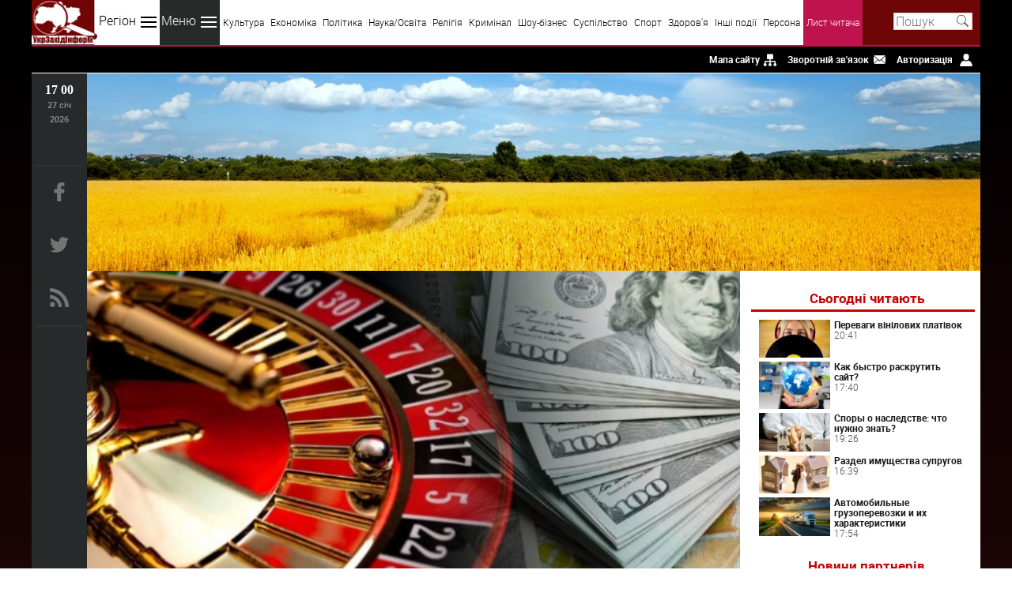

--- FILE ---
content_type: text/html; charset=windows-1251
request_url: http://uzinform.com.ua/news/2024/05/30/202477.html
body_size: 8032
content:
<!DOCTYPE html>
<html lang="uk">
<head>
  <title>УкрЗахідІнформ :: Переваги покерматч казино</title>
  <meta charset="windows-1251"/>
  <meta name="keywords" content="культура, політика, спорт, кримінал, соціум, наука, медицина, новини, news, Рівне, Луцьк, Львів, Ужгород, Тернопіль, Чернівці, Івано-Франківськ"/>
  <meta name="description" content="Онлайн покерматч казино завойовують все більшу популярність серед любителів покеру. Їх привабливість полягає в численних перевагах, які роблять гру..."/>
  <meta name="viewport" content="width=device-width, initial-scale=1, maximum-scale=1"/>
  <meta name="e36c81edf0f46bf04d0e85ba1192936f" content=""/>
  <base href="http://uzinform.com.ua/">
    <link rel="preload" href="/themes/uzinform/fonts/roboto-l.woff2" as="font" type="font/woff2" crossorigin>
  <link rel="preload" href="/themes/uzinform/fonts/roboto-b.woff2" as="font" type="font/woff2" crossorigin>
  <link rel="stylesheet" type="text/css" href="/themes/uzinform/css/main.css">
  <link rel="apple-touch-icon" sizes="180x180" href="/themes/uzinform/favicons/apple-touch-icon.png?v=2b0X9LMYQR">
  <link rel="icon" type="image/png" sizes="32x32" href="/themes/uzinform/favicons/favicon-32x32.png?v=2b0X9LMYQR">
  <link rel="icon" type="image/png" sizes="16x16" href="/themes/uzinform/favicons/favicon-16x16.png?v=2b0X9LMYQR">
  <link rel="manifest" href="/themes/uzinform/favicons/site.webmanifest?v=2b0X9LMYQR">
  <link rel="shortcut icon" href="/themes/uzinform/favicons/favicon.ico?v=2b0X9LMYQR">
  <meta name="msapplication-TileColor" content="#da532c">
  <meta name="msapplication-config" content="/themes/uzinform/favicons/browserconfig.xml?v=2b0X9LMYQR">
  <meta name="theme-color" content="#ffffff">
  <link rel="alternate" type="application/rss+xml" title="RSS 2.0" href="http://uzinform.com.ua/rss.php">
  <script src="/themes/uzinform/js/jquery.js"></script>
  <script src="/themes/uzinform/js/main.js"></script>
  <script src="/themes/uzinform/js/rating.js"></script>


<!-- Google tag (gtag.js) -->
<script async src="https://www.googletagmanager.com/gtag/js?id=G-6DQ2H97N95"></script>
<script>
  window.dataLayer = window.dataLayer || [];
  function gtag(){dataLayer.push(arguments);}
  gtag('js', new Date());

  gtag('config', 'G-6DQ2H97N95');
</script>



<meta property="og:title" content="Переваги покерматч казино" /><meta property="og:type" content="article" /><meta property="og:description" content="Онлайн покерматч казино завойовують все більшу популярність серед любителів покеру. Їх привабливість полягає в численних перевагах, які роблять гру..." /><meta property="og:image" content="http://uzinform.com.ua/files/img/news202477.jpg" />





<!-- InMobi Choice. Consent Manager Tag v3.0 (for TCF 2.2) -->
<script type="text/javascript" async=true>
(function() {
  var host = "www.themoneytizer.com";
  var element = document.createElement('script');
  var firstScript = document.getElementsByTagName('script')[0];
  var url = 'https://cmp.inmobi.com'
    .concat('/choice/', '6Fv0cGNfc_bw8', '/', host, '/choice.js?tag_version=V3');
  var uspTries = 0;
  var uspTriesLimit = 3;
  element.async = true;
  element.type = 'text/javascript';
  element.src = url;

  firstScript.parentNode.insertBefore(element, firstScript);

  function makeStub() {
    var TCF_LOCATOR_NAME = '__tcfapiLocator';
    var queue = [];
    var win = window;
    var cmpFrame;

    function addFrame() {
      var doc = win.document;
      var otherCMP = !!(win.frames[TCF_LOCATOR_NAME]);

      if (!otherCMP) {
        if (doc.body) {
          var iframe = doc.createElement('iframe');

          iframe.style.cssText = 'display:none';
          iframe.name = TCF_LOCATOR_NAME;
          doc.body.appendChild(iframe);
        } else {
          setTimeout(addFrame, 5);
        }
      }
      return !otherCMP;
    }

    function tcfAPIHandler() {
      var gdprApplies;
      var args = arguments;

      if (!args.length) {
        return queue;
      } else if (args[0] === 'setGdprApplies') {
        if (
          args.length > 3 &&
          args[2] === 2 &&
          typeof args[3] === 'boolean'
        ) {
          gdprApplies = args[3];
          if (typeof args[2] === 'function') {
            args[2]('set', true);
          }
        }
      } else if (args[0] === 'ping') {
        var retr = {
          gdprApplies: gdprApplies,
          cmpLoaded: false,
          cmpStatus: 'stub'
        };

        if (typeof args[2] === 'function') {
          args[2](retr);
        }
      } else {
        if(args[0] === 'init' && typeof args[3] === 'object') {
          args[3] = Object.assign(args[3], { tag_version: 'V3' });
        }
        queue.push(args);
      }
    }

    function postMessageEventHandler(event) {
      var msgIsString = typeof event.data === 'string';
      var json = {};

      try {
        if (msgIsString) {
          json = JSON.parse(event.data);
        } else {
          json = event.data;
        }
      } catch (ignore) {}

      var payload = json.__tcfapiCall;

      if (payload) {
        window.__tcfapi(
          payload.command,
          payload.version,
          function(retValue, success) {
            var returnMsg = {
              __tcfapiReturn: {
                returnValue: retValue,
                success: success,
                callId: payload.callId
              }
            };
            if (msgIsString) {
              returnMsg = JSON.stringify(returnMsg);
            }
            if (event && event.source && event.source.postMessage) {
              event.source.postMessage(returnMsg, '*');
            }
          },
          payload.parameter
        );
      }
    }

    while (win) {
      try {
        if (win.frames[TCF_LOCATOR_NAME]) {
          cmpFrame = win;
          break;
        }
      } catch (ignore) {}

      if (win === window.top) {
        break;
      }
      win = win.parent;
    }
    if (!cmpFrame) {
      addFrame();
      win.__tcfapi = tcfAPIHandler;
      win.addEventListener('message', postMessageEventHandler, false);
    }
  };

  makeStub();

  var uspStubFunction = function() {
    var arg = arguments;
    if (typeof window.__uspapi !== uspStubFunction) {
      setTimeout(function() {
        if (typeof window.__uspapi !== 'undefined') {
          window.__uspapi.apply(window.__uspapi, arg);
        }
      }, 500);
    }
  };

  var checkIfUspIsReady = function() {
    uspTries++;
    if (window.__uspapi === uspStubFunction && uspTries < uspTriesLimit) {
      console.warn('USP is not accessible');
    } else {
      clearInterval(uspInterval);
    }
  };

  if (typeof window.__uspapi === 'undefined') {
    window.__uspapi = uspStubFunction;
    var uspInterval = setInterval(checkIfUspIsReady, 6000);
  }
})();
</script>
<!-- End InMobi Choice. Consent Manager Tag v3.0 (for TCF 2.2) -->

<div id="uz">  
<div id="35301-11"><script src="//ads.themoneytizer.com/s/gen.js?type=11"></script><script src="//ads.themoneytizer.com/s/requestform.js?siteId=35301&formatId=11"></script></div>
</div>

 




</head>

<body>
<div id="uzi-bg">

<div id="uzi-bg-left">

 <!--<div id="uz" style="height: 600px; float: right; margin-right: 1px;">
<div id="35301-20"><script src="//ads.themoneytizer.com/s/gen.js?type=20"></script><script src="//ads.themoneytizer.com/s/requestform.js?siteId=35301&formatId=20"></script></div>
</div>-->

 </div>



 <div id="uzi-bg-right">
 
<div id="uz" style="height: 600px; float: left; margin-left: 1px;">
 
<div id="35301-3"><script src="//ads.themoneytizer.com/s/gen.js?type=3"></script><script src="//ads.themoneytizer.com/s/requestform.js?siteId=35301&formatId=3"></script></div>
</div>
  </div>   

 </div>

</div>
 
<header>
<div class="wrapper">
  <a id="logo" href="http://uzinform.com.ua/" title="УкрЗахідІнформ"></a>
  <nav itemscope="itemscope" itemtype="http://www.schema.org/SiteNavigationElement" id="menu">
  <div id="btn-region">Регіон <span class="i"></span></div>
  <a class="ri" href="/index.php?reg=9">Світ</a>
  <a class="ri" href="/index.php?reg=8">Україна</a>
  <a class="ri" href="/index.php?reg=13">Центр</a>
  <a class="ri" href="/index.php?reg=10">Північ</a>
  <a class="ri" href="/index.php?reg=12">Південь</a>
  <a class="ri" href="/index.php?reg=11">Схід</a>
  <a class="ri" href="/index.php?reg=14">Захід</a>
  <a class="ri" href="/index.php?reg=7">Буковина</a>
  <a class="ri" href="/index.php?reg=1">Волинь</a>
  <a class="ri" href="/index.php?reg=2">Закарпаття</a>
  <a class="ri" href="/index.php?reg=3">Івано-Франківщина</a>
  <a class="ri" href="/index.php?reg=4">Львівщина</a>
  <a class="ri" href="/index.php?reg=5">Рівненщина</a>
  <a class="ri" href="/index.php?reg=6">Тернопільщина</a>
  <div id="btn-menu">Меню <span class="i"></span></div>
  <a class="mi" href="/index.php?m=news&d=listnews&ctg=3">Культура</a> 
  <a class="mi" href="/index.php?m=news&d=listnews&ctg=4">Економіка</a>
  <a class="mi" href="/index.php?m=news&d=listnews&ctg=1">Політика</a>
  <a class="mi" href="/index.php?m=news&d=listnews&ctg=7">Наука/Освіта</a>
  <a class="mi" href="/index.php?m=news&d=listnews&ctg=2">Релігія</a>
  <a class="mi" href="/index.php?m=news&d=listnews&ctg=6">Кримінал</a>
  <a class="mi" href="/index.php?m=news&d=listnews&ctg=14">Шоу-бізнес</a>
  <a class="mi" href="/index.php?m=news&d=listnews&ctg=8">Суспільство </a>
  <a class="mi" href="/index.php?m=news&d=listnews&ctg=5">Спорт</a>
  <a class="mi" href="/index.php?m=news&d=listnews&ctg=9">Здоров'я</a>
  <a class="mi" href="/index.php?m=news&d=listnews&ctg=13">Інші події</a>
  <a class="mi" href="/index.php?m=news&d=listnews&ctg=15">Персона</a>
  <a class="mi" href="/index.php?m=news&d=listnews&ctg=17">Лист читача</a>
  <input type="hidden" id="menu-item-active" value="ctg=17"/>
  </nav>
  <div id="search-bar">
    <form action="index.php">
    <input name="q" type="text" placeholder="Пошук" value=""/>
    <input type="hidden" name="m" value="search">
    <input type="submit" class="i" value="">
    </form>
  </div>
  <div id="highlight-line"></div>
</div>
</header>

<div id="tools">
<div class="wrapper">
<ul id="tools-nav">
  <li><a href="/html_sitemap.php">Мапа сайту</a><div id="p-sitemap" class="i"></div></li>
  <li><a href="/index.php?m=content&cid=3">Зворотній зв'язок</a><div id="p-contact" class="i"></div></li>
  <li>
    <a href="/index.php?m=account">Авторизація</a>    <div id="p-login" class="i"></div>
  </li>
</ul>
</div>
</div>

<div id="menu-mob"><div class="wrapper"></div></div>

<div id="content">
<div class="wrapper container">

<aside>
    <span id="clock"></span>
    <span id="day-month"></span>
    <span id="year"></span>
    <ul id="social">
        <li><noindex><a rel="nofollow" class="i" id="facebook" href="http://www.facebook.com/ukrzahidinform" target="_blank"></a></noindex></li>
        <li><noindex><a rel="nofollow" class="i" id="twitter" href="http://twitter.com/uzinform/" target="_blank"></a></noindex></li>
        <li><a class="i" id="rss" href="/index.php?m=content&d=view&cid=12"></a></li>
    </ul>
    <div id="share-buttons-side">
      <div class="share-buttons-box"></div>
      <div id="up-side" class="up"><span class="i"></span>ВВЕРХ</div>
    </div>
</aside>

<main>

<!--<div style="height: 100px; background-image: url(http://uzinform.com.ua/uzinform2.jpg);"">-->
<div style="height: 250px; background-image: url(http://uzinform.com.ua/uzinform1.jpg);"">


<div style="text-align:center;" id="35301-31"><script src="//ads.themoneytizer.com/s/gen.js?type=31"></script><script src="//ads.themoneytizer.com/s/requestform.js?siteId=35301&formatId=31" ></script></div>



 




</div>


<div itemscope="itemscope" itemtype="http://www.schema.org/SiteNavigationElement" id="nav-groups-mob"></div>
<div itemscope itemtype="http://schema.org/Article" id="page-content">
 <div id="article-head">
 <img itemprop="image" src="files/img/news202477.jpg" alt=" Переваги покерматч казино"/>
 <h1 itemprop="headline">Переваги покерматч казино</h1>
 </div>
 <div id="article-info">
  <div id="nav-groups" itemscope="" itemtype="http://schema.org/BreadcrumbList">
   <span itemscope="" itemprop="itemListElement" itemtype="http://schema.org/ListItem"><a itemprop="item" href="index.php?m=news&d=listnews&reg=17"><span itemprop="name">Всі регіони<meta itemprop="position" content="1"></a></span> ::
   <span itemscope="" itemprop="itemListElement" itemtype="http://schema.org/ListItem"><a itemprop="item" href="index.php?m=news&d=listnews&ctg=17"><span itemprop="name">Лист читача<meta itemprop="position" content="2"></a></span>
  </div>
<meta property="article:section" content="Лист читача" itemprop="articleSection">
  <div class="statistics">
   <span><meta itemprop="datePublished" content="2024-05-30">30.05.24 00:45</span>
   <span id="delimiter-v"></span>
   <span class="i icomments"></span><span>0</span>
   <span class="i iviews"></span><span>520</span>
  </div>
  <div class="star-rating">
    <input type="radio" class="rating" value="1"/>
     <input type="radio" class="rating" value="2"/>
     <input type="radio" class="rating" value="3"/>
     <input type="radio" class="rating" value="4"/>
     <input type="radio" class="rating" value="5" checked/>
    </div>
 </div>
<article>



<span itemprop="articleBody">
<!-- exporttextbegin --><p style="text-align: left;">Онлайн покерматч казино завойовують все більшу популярність серед любителів покеру. Їх привабливість полягає в численних перевагах, які роблять гру доступною та захоплюючою для гравців будь-якого рівня.</p><p style="text-align: left;">Ось деякі з основних переваг онлайн покерматч казино:</p><h2 style="text-align: left;">Зручність та доступність</h2><p style="text-align: left;">Однією з найбільших переваг <a href="https://poker-match.org.ua/">покерматч казино</a> є їх доступність та зручність. Гравці можуть грати улюблені покерні ігри в будь-який час та в будь-якому місці, де є Інтернет-з'єднання. Це дозволяє уникнути необхідності відвідувати земні казино та заощаджує час, який був би витрачений на дорогу до них.</p><ul style="text-align: left;"><li><strong>Гра в будь-який час та в будь-якому місці</strong>.</li><li><strong>Зручність гри зі зручності вашого дому</strong>.</li><li><strong>Доступність на різних пристроях (комп'ютери, планшети, смартфони)</strong>.</li></ul><p style="text-align: left;">Це особливо корисно для тих гравців, які мають зайнятий графік та не можуть відвідувати земні казино з регулярністю.</p><h2 style="text-align: left;">Широкий вибір ігор та турнірів</h2><p style="text-align: left;">Онлайн покерматч казино зазвичай пропонують широкий вибір покерних ігор та турнірів для різних рівнів навичок та бюджетів. Гравці можуть вибирати серед різних варіантів, включаючи техаський холдем, омаху, стад та багато інших.</p><ol style="text-align: left;"><li><strong>Різноманіття покерних ігор</strong>.</li><li><strong>Турніри з різними ставками та призовими фондами</strong>.</li><li><strong>Можливість грати за низькими ставками або безкоштовно</strong>.</li></ol><p style="text-align: left;">Це дає гравцям можливість знайти оптимальний варіант для себе залежно від їхніх уподобань та бюджету.</p><h2 style="text-align: left;">Бонуси та привілеї для гравців</h2><p style="text-align: left;">Онлайн покерматч казино часто пропонують різноманітні бонуси та привілеї для своїх гравців. Це може включати в себе лояльність програми, бездепозитні бонуси, додаткові знижки та інші привабливі пропозиції.</p><ul style="text-align: left;"><li><strong>Бонуси за реєстрацію та перше поповнення рахунку</strong>.</li><li><strong>Програми лояльності з різними рівнями</strong>.</li><li><strong>Ексклюзивні акції та турніри для постійних гравців</strong>.</li></ul><p style="text-align: left;">Ці бонуси можуть значно збільшити шанси на виграш та зробити гру ще більш вигідною для гравців.</p><h2 style="text-align: left;">Висновки</h2><p style="text-align: left;">Онлайн покерматч казино - це чудовий варіант для тих, хто цікавиться грою в покер. Вони пропонують зручне та доступне середовище для гри, широкий вибір ігор та турнірів, а також різноманітні бонуси та привілеї для гравців. Гра в онлайн казино може бути захоплюючим та вигідним дозвіллям для будь-якого учасника.</p><!-- exporttextend --><!-- exporttitlebegin:Переваги покерматч казино:exporttitleend --><!-- exportcategorybegin::exportcategoryend --><!-- exportcategoryidbegin:17:exportcategoryidend --><!-- exporttimebegin:1717019141:exporttimeend --><!-- exportimagebegin:http://uzinform.com.ua/files/img/news202477.jpg:exportimageend --></span>
<div style="text-align: center; margin-top: 20px;"><strong>Автор:</strong> <span itemprop="author" itemscope itemtype="http://schema.org/Person"><span itemprop="name">головний редактор</span></span> <span itemprop="publisher" itemscope itemtype="http://schema.org/Organization"> <span itemprop="name">УкрЗахідІнформ</span><span itemprop="logo" itemscope itemtype="https://www.schema.org/ImageObject"><meta itemprop="url" content="http://uzinform.com.ua/themes/uzinform/images/logo.jpg"></span>
</span>.</div>

<div style="width: 728px; margin: auto;">

</div>
<div id="rate-content">
 <form id="news-poll-form" action="index.php?m=news&d=rate&nid=202477" method="POST">
   <input type="hidden" name="p_url" value="index.php?m=news&d=view&nid=202477">
    ОЦІНИТИ НОВИНУ
   <div id="star-rating">
  <span>   <input type="radio" name="p_rate" class="rating" value="1"/></span>
      <input type="radio" name="p_rate" class="rating" value="2"/></span>
      <input type="radio" name="p_rate" class="rating" value="3"/></span>
      <input type="radio" name="p_rate" class="rating" value="4"/></span>
      <input type="radio" name="p_rate" class="rating" value="5" checked/></span>
      </div>
   <span itemprop="aggregateRating" itemscope itemtype="http://schema.org/AggregateRating"><span itemprop="ratingValue">5</span> (голосів: <span itemprop="ratingCount">71</span>)</span>
 </form>
</div>

<div style="margin: 10px; padding: 10px; ">
<div class="outbrain-tm" id="35301-16"><script src="//ads.themoneytizer.com/s/gen.js?type=16"></script><script src="//ads.themoneytizer.com/s/requestform.js?siteId=35301&formatId=16"></script></div>
</div>

        
<div id="prev-next">
    
  <div>Попередня новина: <a class="related" href="news/2024/05/30/202476.html">Парік24 - Офіційний сайт  ...</a></div>
       Наступна новина: <a class="related" href="news/2024/05/31/202478.html">Системи блискавкозахисту:  ...</a>
  </div>
<div><!--<div id="pbi-placeholder2"></div><script src="http://po.bilshe.info/index.php?m=informer&preset=3&modifier=2&aff=2&count=4" async></script>--></div>

<br/>
<h3 class="head">КОМЕНТАРІ</h3>
<form id="add-comment" >
   <input type="text" name="p_nickname" placeholder="Ім'я" value=""/>
  <textarea cols="50" rows="5" name="p_comment"></textarea>
  <button type="button" class="button">Додати коментар</button>
</form>
<div id="added-comment"></div>






 




</article>
</div>




















<div id="sidebar-right">
 <div id="subscribe-mob"></div>
       

<div id="adpartner" style="position: relative; padding-bottom: 0px; top: 5px; overflow: hidden;">
<!-- start right column banner for uzinform.com.ua -->
<div id="adex-jsunit-7516">
    <script type="text/javascript">
        var head = document.getElementsByTagName('head')[0];
        var script = document.createElement('script');
        script.type = 'text/javascript';
        script.async = true;
        script.src = "//bidder.smartytouch.co/jsunit?id=7516&ref=" + encodeURIComponent(document.referrer) + "&" + Math.random();
        head.appendChild(script);
    </script>
</div>
<!-- end right column banner for uzinform.com.ua -->
</div>
                                    

<h4 class="head">Сьогодні читають</h4>

<ul>
 <li><a href="news/2026/01/26/211657.html">
  <img src="ext/showimage.php?img=news211657" width="90" height="60" alt=" Переваги вінілових платівок"/>
  Переваги вінілових платівок</a>
  <span>20:41</span>
 </li>
 <li><a href="news/2016/08/01/135016.html">
  <img src="ext/showimage.php?img=news135016" width="90" height="60" alt=" Как быстро раскрутить сайт?"/>
  Как быстро раскрутить сайт?</a>
  <span>17:40</span>
 </li>
 <li><a href="news/2021/03/16/182864.html">
  <img src="ext/showimage.php?img=news182864" width="90" height="60" alt=" Споры о наследстве: что нужно знать?"/>
  Споры о наследстве: что нужно знать?</a>
  <span>19:26</span>
 </li>
 <li><a href="news/2021/08/10/188400.html">
  <img src="ext/showimage.php?img=news188400" width="90" height="60" alt=" Раздел имущества супругов"/>
  Раздел имущества супругов</a>
  <span>16:39</span>
 </li>
 <li><a href="news/2021/03/16/182863.html">
  <img src="ext/showimage.php?img=news182863" width="90" height="60" alt=" Автомобильные грузоперевозки и их характеристики"/>
  Автомобильные грузоперевозки и их характеристики</a>
  <span>17:54</span>
 </li>
</ul>

      <h4 class="head">Новини партнерів</h4> 
<div id="worldtranslation"><span class="i" id="globe"></span><a href="http://worldtranslation.org" target="_blank">Світ перекладів</a></div>
<ul> 
<li>
<a href="http://worldtranslation.org/news/12832-bankrotstvo-spasenie-ili-poterya-vsego-nazhitogo-otvet-yurista.html" target="_blank" rel="nofollow">
<img src="http://worldtranslation.org/uploads/Image/noimage.jpg" alt="Банкротство: спасение или потеря всего нажитого? Ответ юриста" width="90" height="60" />
Банкротство: спасение или потеря всего нажитого? Ответ юриста		
</a>
<span>Січень 26 2026</span>
</li><li>
<a href="http://worldtranslation.org/news/12831-yelitnye-kuxni-komfort-status-i-masterstvo-ispolneniya.html" target="_blank" rel="nofollow">
<img src="http://worldtranslation.org/uploads/Image/noimage.jpg" alt="Элитные кухни: комфорт, статус и мастерство исполнения" width="90" height="60" />
Элитные кухни: комфорт, статус и мастерство исполнения		
</a>
<span>Січень 26 2026</span>
</li><li>
<a href="http://worldtranslation.org/news/12830-rynok-arendy-tbilisi-2026-realnye-ceny-sezonnost-i-chego-ozhidat.html" target="_blank" rel="nofollow">
<img src="http://worldtranslation.org/uploads/Image/noimage.jpg" alt="Рынок аренды Тбилиси 2026: реальные цены, сезонность и чего ожидать" width="90" height="60" />
Рынок аренды Тбилиси 2026: реальные цены, сезонность и чего ожидать		
</a>
<span>Січень 26 2026</span>
</li>
</ul> 


      <div style="margin-top: 30px;" id="artlife"><span class="i" id="artlife-logo"></span><a href="http://artlife.rv.ua" target="_blank">Artlife</a></div>
<ul>
<li><a href="http://artlife.rv.ua?area=news/9713" target="_blank" rel="nofollow">
<img src="http://artlife.rv.ua/uploads/Image/news_posts/no-post-picture.jpg" alt="Як правильно оцінити стан б/в зимової гуми перед покупкою" width="90" height="60" /> Як правильно оцінити стан б/в зимової гуми перед покупкою</a>
<span>Січень 19 2026</span>
</li><li><a href="http://artlife.rv.ua?area=news/9712" target="_blank" rel="nofollow">
<img src="http://artlife.rv.ua/uploads/Image/news_posts/no-post-picture.jpg" alt="Трубчасті радіатори для сучасних інтер’єрів і стабільного тепла" width="90" height="60" /> Трубчасті радіатори для сучасних інтер’єрів і стабільного тепла</a>
<span>Січень 6 2026</span>
</li><li><a href="http://artlife.rv.ua?area=news/9711" target="_blank" rel="nofollow">
<img src="http://artlife.rv.ua/uploads/Image/news_posts/no-post-picture.jpg" alt="International wedding certificate in Georgia" width="90" height="60" /> International wedding certificate in Georgia</a>
<span>Січень 5 2026</span>
</li>
</ul>
 
<br>

<!--
<div style="position: relative; top: 10px; overflow: hidden;" id="35301-19"><script src="//ads.themoneytizer.com/s/gen.js?type=19"></script><script src="//ads.themoneytizer.com/s/requestform.js?siteId=35301&formatId=19" ></script></div>
-->
  
</div>
     


<div id="uz" style="height: 90px; text-align: center;">

<!--
<div id="35301-28"><script src="//ads.themoneytizer.com/s/gen.js?type=28"></script><script src="//ads.themoneytizer.com/s/requestform.js?siteId=35301&formatId=28"></script></div>
-->






</div>

</main>
</div>
</div>

<footer> 



<div id="share-buttons-bottom">
  <div class="share-buttons-box"></div>
  <div id="up-bottom" class="up"><span class="i"></span>ВВЕРХ</div></div>

<div class="wrapper" itemtype="https://schema.org/WPFooter" itemscope="itemscope" role="contentinfo">
  <p>При публікуаванні матеріалів з сайту, посилання на <a href='http://uzinform.com.ua/link.html'>uzinform.com.ua</a> або на джерело, вказане в матеріалі, є обов'язковим.</p> 
  <p><span itemprop="copyrightYear">© 2008-2024 УкрЗахідІнформ</span></p>

<div id="counters">

  
 <!--LiveInternet counter-->
 
 
 <!--/LiveInternet--> 
 
  <!--
<script type="text/javascript">
document.write("<a href='//www.liveinternet.ru/click' "+
"target=_blank><img src='//counter.yadro.ru/hit?t11.1;r"+
escape(document.referrer)+((typeof(screen)=="undefined")?"":
";s"+screen.width+"*"+screen.height+"*"+(screen.colorDepth?
screen.colorDepth:screen.pixelDepth))+";u"+escape(document.URL)+
";h"+escape(document.title.substring(0,150))+";"+Math.random()+
"' alt='' title='LiveInternet: показано число просмотров за 24"+
" часа, посетителей за 24 часа и за сегодня' "+
"border='0' width='88' height='31'><\/a>")
</script> 

-->
  
  


  

</div>
</footer>


</body>

</html>